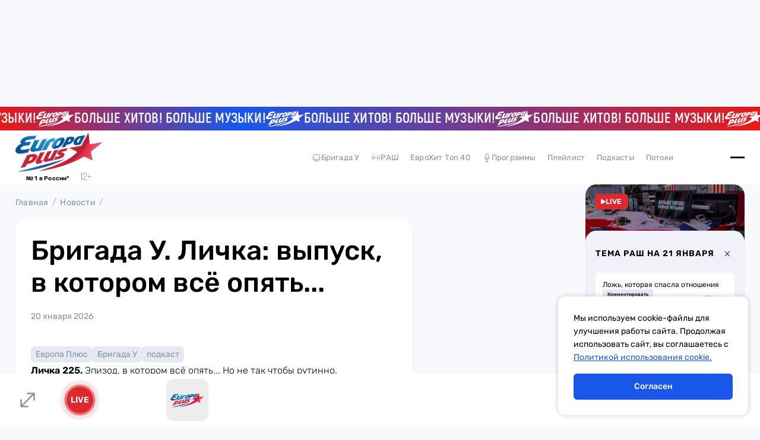

--- FILE ---
content_type: text/html; charset=windows-1251
request_url: https://vkvideo.ru/video_ext.php?oid=-19043&id=456252162&hash=35d156e82e5c8f65
body_size: 15559
content:
<!DOCTYPE html>
<html class="VideoPage" lang='ru' dir='ltr'>
<head>
  <title>Video embed</title>
  <meta http-equiv="content-type" content="text/html; charset=windows-1251" />
  <meta http-equiv="X-UA-Compatible" content="IE=edge" />
  <meta name="viewport" content="width=device-width, initial-scale=1.0, minimum-scale=1.0, maximum-scale=1.0, user-scalable=yes, viewport-fit=cover">
  <meta name="robots" content="noindex, nofollow" />
  <script type="text/javascript">
    ;window.vk = Object.assign(window.vk || {}, {"id":0,"apiConfigDomains":{"apiDomain":"api.vkvideo.ru","loginDomain":"login.vk.com","connectDomain":"id.vk.com"},"cfg":{"special_subdomains_groups":[[-224318634,"test-sub-host","test_test_7777"],[-229780192,"test-sub-host-second","club229780192"],[-226270912,"specialdomaingroup","club226270912"],[-29809500,"sportmailru","sportmailru"],[-20301834,"cybersportru","cybersportru"],[-29809500,"sportmailru","match"],[-29809500,"sportmailru","app7297191"]],"error_monitoring_config":{"beforeSend":{"custom":true,"extension":true,"local":true,"unloading":true},"breadcrumbsLimit":5,"dsn":"https:\/\/efa96777c79b4ab4925936e4f31994dd@stacks.vk-portal.net\/291","ignore":{"errors":{"base":true,"custom":true,"recommended":true},"urls":{"custom":true,"recommended":true}},"integrations":{"AlreadySent":true,"Breadcrumbs":true,"ContextLines":true,"CurModuleDiffIssues":true,"Deduplication":true,"ExtraErrorData":true,"InlineScriptTag":true,"KnownIssues":true,"LangLoadingIssues":true,"NonErrorException":true,"StaticLoadingIssues":true},"sentry":{"enabled":true},"tracer":{"enabled":true,"token_release":"gx35BR5FEE195yNBV3vWpHvXNErPSqXvcCWKYF3FRTv0","token_testing":"EaxftKGshhDLWJPZOkhpAP0eqfZqPk6NuU6zB5euPEM"},"version":1},"sentry_vkvideo_config_web":{"beforeSend":{"custom":true,"extension":true,"local":true,"unloading":true},"breadcrumbsLimit":5,"dsn":"https:\/\/efa96777c79b4ab4925936e4f31994dd@stacks.vk-portal.net\/291","ignore":{"errors":{"base":true,"custom":true,"recommended":true},"urls":{"custom":true,"recommended":true}},"integrations":{"AlreadySent":true,"Breadcrumbs":true,"ContextLines":true,"CurModuleDiffIssues":true,"Deduplication":true,"ExtraErrorData":true,"InlineScriptTag":true,"KnownIssues":true,"LangLoadingIssues":true,"NonErrorException":true,"StaticLoadingIssues":true},"sentry":{"enabled":true},"tracer":{"enabled":true,"token_release":"gx35BR5FEE195yNBV3vWpHvXNErPSqXvcCWKYF3FRTv0","token_testing":"EaxftKGshhDLWJPZOkhpAP0eqfZqPk6NuU6zB5euPEM"},"version":1},"short_video_upload_duration_min":1,"short_video_upload_duration_max":180,"clips_description_max_length":4000,"clips_encode_progress_delay":3000,"clips_encode_progress_attempts":300,"reforged_in_vkcom_video_autoplay_enabled":true,"videoplayer_history_record_watch_time":25,"idle_tabs_log_interval":3600000,"statlogs_cookie_size_limit":3500,"feed_redesign2024_percent_of_video_in_viewport_for_autoplay":70,"web_show_more_distance":1500,"web_perf_use_new_logic":true,"front_metric_scale":1000,"akashi_endpoint":"https:\/\/akashi.vk-portal.net\/api\/v1\/web","langs_force_version":1,"vk_resource_compression_map":{"domain":{"userapi.com":"5","vk.com":"1"},"type":{"audio":"5","beacon":"11","css":"2","early-hints":"4","fetch":"7","iframe":"8","image":"12","img":"6","link":"1","navigation":"10","other":"13","script":"3","xmlhttprequest":"9"}},"indexeddb_cache_version":0,"vk_origin_frame_blacklist":["userapi.com"],"performance_stats_core_module_cooldown":0,"performance_stats_core_modules_coefficients":{"market_catalog":1},"performance_stats_product_id_cooldown":28800000,"support_community_link":"https:\/\/vk.com\/dont_panic_42","feed_requests_retries_count":{"newsfeed.get":1,"newsfeed.getByType":1,"wall.get":1},"static_domain_excluded_masks":["loader_nav","lang","sw\/","admin\/","internal\/","dyn-"]},"pe":{"video_dashboard_spa_rollout":1,"devadmin_splash_screen_go_uploader":1,"beauty_wizard_spa":1,"webinf_change_queue_analytics":1,"log_js_errors":1,"web_tracer":1,"audio_studio_ads_block_enabled":1,"stickers_edit_vmoji_box":1,"avoid_multiple_init":1,"await_spa_module":1,"user_write_vkcom_cua_stats":1,"web_box_loader_refresh_coords_disabled_on_reused":1,"links_parsing_latin_domain_enabled":1,"show_tgb_block_after_page_loaded":1,"stop_send_posting_error":1,"games_pass_ref_to_wall_post":1,"mini_apps_vkwebappopenapp_fix_unmount_in_layer":1,"mini_apps_replace_cur_app_with_get_current_app":1,"mini_apps_hide_loading_app_with_splash_screen":1,"mini_apps_duplicate_recommend_modal":1,"vk_app_notifications_act_to_api":1,"mini_apps_redirect_after_delete_mini_app":1,"apps_do_install_act_to_api":1,"mini_apps_app_friends_tt_react_api":1,"mini_apps_send_session_uuid":1,"mini_apps_save_hash_on_language_change":1,"web_spa_redesign_disabled_page":1,"fix_eco_plate_navigation":1,"disable_push_equal_history_location":1,"clips_web_use_spa_modal":1,"multi_env_supported":1,"audio_nav_screens_web":1,"mini_apps_ads_write_debug_stats":1,"mini_apps_check_allowed_scopes_no_validation":1,"new_gifts_catalog":1,"web_ls_restrict_posts_keys":1,"ads_legacy_routes":1,"claim_fz149":1,"web_spa_router_music_playlist":1,"web_podcast_card_spa":1,"web_spa_router_checkout_v2_mobx":1,"web_spa_router_docs":1,"games_catalog_spa_web_search":1,"games_catalog_spa_web_tag_page":1,"games_catalog_spa_web_all_tags_page":1,"smb_web_spa_services":1,"market_orders_web_mobx_enabled":1,"web_spa_router_settings_balance":1,"web_spa_router_settings_testers":1,"strike_system_web_interface_access":1,"people_global_search_mobx":1,"profile_web_spa_enabled":1,"vkm_reforged_community_in_vkcom":1,"web_spa_for_kids_page":1,"movies_and_serials_redesign":1,"market_dov_ozon_integration":1,"feed_section_navigation_fix":1,"feed_fix_empty_apply_options":1,"feed_adblock_flag_in_act":1,"fix_blocks_forcing_for_auto_test":1,"storybox_feed_link":1,"redesign_web_group_feature":1,"vkm_widget_attaches":1,"vkm_notifier_filter_undefined_ts":1,"hide_notifier_errors":1,"feed_wall_use_full_post_height_analytics_web":1,"feed_redesign2024_new_logic_for_video_autoplay_web":1,"clips_fix_autoplay_legacy":1,"posting_track_event_count":1,"fix_anonymous_reply":1,"inline_attaches_icons":1,"avatar_component_refactor_web":1,"awards":1,"log_web_cur_module_desync":1,"web_perf_core_vitals":1,"collect_ttlb":1,"web_collect_lcp_element_resource_metrics":1,"web_vitals_inp":1,"vk_resource_timing_stats":1,"web_photo_editor_hide_entrypoint":1,"web_fix_photoview_CON-38256":1,"photos_rotate_fix":1,"podcast_episode_favorites_service_mobx_web":1,"feed_fix_render_new_post":1,"profile_hide_country_field":1,"search_groups_confirm_disable_safe_search_web2":1,"video_added_videos_delete_rollout":1,"feed_post_video_layer_close_wkview_restore":1,"video_fix_url_swich_in_video_modal":1,"video_modal_author_link_bugfix":1,"short_video_export_modal":1,"modal_sharing_click_for_post_web":1,"mini_apps_share_enrich_web":1,"sentry_errors_fix":1,"stories_move_to_story_add_web":1,"stories_open_web_add_check_author":1,"stories_viewer_disable_spa_in_ads":1,"challenge_ajax_requests":1,"audio_search_suggestions_api_web":1,"support_text_check_disable_BO-10006":1,"client_dev_null_video_uploader_errors":1,"remove_list_link_suffix":1,"video_player_ref_domain_embed":1,"fix_frame_transport_xss":1,"log_changing_vk_env":1,"webinf_lost_staging_cookie_guard":1,"enable_feature_toggles":1,"web_wait_core_spa_legacy":1,"video_dashboard_my_content_update":1,"video_legacy_edit_modal_add_publish_button":1,"video_vboard_redesign_master_toggle":1,"video_import_scrollbar":1,"feed_spa_post_modal_singleton":1,"extended_static_loading_errors":1,"webinf_static_poll_loader_nav":1,"lazy_tq_init":1,"web_spa_new_modals":1,"feed_spa_layer_open_fix":1,"mini_apps_send_session_uuid_bridge_events":1,"mini_apps_bridge_stats_bridge_log_field":1,"navigation_timespent_analytics":1,"ads_add_cta_banners":1,"force_check_vkvideo_full_hostname_domains":1,"mini_apps_navgo_hash_fix":1,"mini_apps_navgo_hash_stats":1,"fix_jobs_link":1,"games_send_track_visitor_activity":1,"mini_apps_collect_sessions_from_sdk":1,"mini_apps_send_my_tracker_activity":1,"mini_apps_prevent_double_mount_event":1,"mini_apps_collect_performance_from_sdk":1,"mini_apps_performance_v2":1,"mini_apps_parse_webview_url_for_launch_ref":1,"apps_show_app_slides_sheet_no_extra_closes":1,"mini_apps_show_actions_fix":1,"mini_apps_performance_close_app_empty_event":1,"webinf_check_spa_legacy_nav_layer_w":1,"mini_apps_catalog_search_wiki_fix":1,"mini_apps_fix_double_init_bridge":1,"use_uv_player_on_vkvideo":1,"redesign_audio_player_tooltip_dislikes_web_enabled":1,"audio_recoms_onboarding_entry_points":1,"audio_special_project_web":1,"profile_unauth_prefetch_web_fix":1,"profile_fix_bad_execute_response":1,"mini_apps_sdk_together_several_modals":1,"test_folder_masks":1,"fav_dialog_with_yourself":1,"messenger_make_away_link_useful":1,"web_messenger_open_app_ref":1,"messages_new_empty_dialog_screen":1,"feed_viewport_dom_post":1,"send_user_info_stats":1,"unique_adblock_users":1,"users_wasm_support":1,"send_idle_tab_stats":1,"video_recom_tech_toast_fix":1,"loginvk_api_use_anonymous_token":1,"search_games_catalog_web":1,"im_clocks_fix":1,"messenger_mediascope_stats_collect":1,"microlandings_marketing_blocks":1,"web_stories_narratives_redesign":1,"owner_change_photo_publish_story_via_sdk_backward_exp":1,"update_private_snippets_by_queue":1,"feed_filter_photos_sizes_wide_enough":1,"reports_miniapp":1,"reports_silent-mode-miniapp":1,"clear_data_cache":1,"new_hashtags_parser":1,"video_video_new_uploading_flow_rollout":1,"web_stats_transport_story_view":1,"stories_fix_story_close_animation_web":1,"force_act_in_get_params":1,"web_vkapi_capture_async_stacktrace":1,"flush_async":1,"mini_apps_profile_bridge_fix":1,"ads_easy_promote_goods_new_create_api":1,"ads_market_autopromotion_bookmarks_stats":1,"vk_video_dashboard_monetization":1,"article_comments_analytics":1,"marusia_web_music_stats":1,"profile_enable_album_tabs":1,"mini_apps_send_stat_arguments_bridge_events_sdk":1,"web_sw_server_routing":1,"vkm_spa_migration":1,"market_items_edit_via_admin":1,"vkidexp_3795_delete_web_to_app_item_video":1,"profile_internal_block_access_feature":1,"account_verified_link":1,"stories_creator_collect_perf_metrics":1,"community_authors_onboarding":1,"video_fix_wide_clips_resize":1,"statshouse_logging_legacy_injector":1,"mini_apps_send_stat_arguments_bridge_events":1,"ads_autopromotion_web_geo":1,"force_send_user_info":1,"beauty_wizard_redesign":1,"mini_apps_global_search_mobx":1,"vkm_reforged_in_vkcom_for_classic_interface":1,"video_web_spa_new_modals":1,"web_preload_routes_on_hover":1,"global_variable_wrapper":1,"web_static_loading_initial_issues":1,"webinf_redirect_for_anonymous":1,"feed_open_audio_stats_for_react":1,"ads_mailru_html_supported":1,"web_motion_init":1,"marusia_send_start_session":1,"web_spa_choose_narratives_modal":1,"messages_enable_vk_web_app_custom_message_processing":1,"photo_stream_settings_empty_albums_placeholder_web":1,"feed_remove_dispatch_global_resize":1,"feed_photo_market_tags_in_grid":1,"feed_csrf_hash_support_web":1,"feed_redesign_ad_data_secondary":1,"feed_ads_cta_secondary_link_support_web":1,"feed_redesign_v3_photoview_scroll_fix":1,"feed_spa_fix_get_poll_code":1,"profile_owner_content_tabs_settings":1,"owner_content_tabs_active_tab_click_transition":1,"nft_tab_show_empty":1,"stickers.ugc":1,"vmoji.promo.avatar_suggestion.promo_counter":1,"static_updates_manager_in_sticker_picker":1,"sticker_picker_fast_select_pack":1,"stories_viewer_fix_lives_chat":1,"cab_beta_launch_oct2025":1,"video_cab_rollout_oct2025":1,"video_dashboard_upload_auto_select_owner_fix":1,"vboard_settings_no_playlists_placeholder":1,"feed_post_video_in_carousel_controls_events_block":1,"mini_apps_filter_method_params":1,"open_app_bridge_event_to_api":1,"add_to_menu_event_to_api":1,"mini_apps.web_app_get_friends_with_api":1,"mini_apps_get_friends_mvk":1,"mini_apps_track_event_extra_call":1,"web_stats_send_beacon":1,"send_user_info_on_localhost":1,"web_fix_lazy_loader_rerender":1,"search_mini_apps_catalog_enabled":1,"search_games_catalog_enabled":1,"search_clips_catalog_web_enabled":1,"stickers_layer_vmoji_button":1,"feed_attachment_onmedia_audios_list":1,"feed_photo_market_tags":1,"feed_photo_market_tags_link_wrapper":1,"feed_attachemnts_fix_aspect_ratio":1,"feed_redesign_2024_extract_links_from_promo_post_web":1,"feed_action_button_compact_style_fix":1,"web_spa_redesign_default_loading_error":1,"feed_account_info_service_refetch":1,"web_calls_community_straight_calls_disabled":1,"profile_age_mark":1,"video_add_progress_link":1,"ads_mover_max_price_setting":1,"web2_story_box_enabled":1,"clips_web_use_carousel_v2":1,"bugs_redesign_checklists_page":1,"donut_new_cancel_subscription_modals":1,"switch_all_album_photo_to_base_url":1,"fix_cyrillic_in_external_plain_urls":1,"feed_redesign_fix_mention":1,"feed_redesign_fix_hashtag_mention":1,"web_spa_loading_error":1,"vkui_account_fixit_10269":1,"web_show_stories_creator_button_with_failed_stories_list":1,"video_control_actions_for_editor_or_administrator_community":1,"storybox_handler_use_new_url_validator_func":1,"search_all_clip_card_redesign_web_enabled":1,"stickers.popup.vkcom":1,"feed_grid_photo_padding_fix":1,"statshouse_logging_spa_show_error_boundary":1,"posting_move_publish_date_button":1,"new_posting_remove_protocol_fix_enable":1,"top_search_mobx_use_optimistic_preload_simple":1,"stories_breaking_hidden_community_name_line":1,"video_client_appid":1,"search_global_titles_redesign":1,"bugs_clone_checklist_enabled":1,"bugs_checklist_comments":1,"bugs_checklist_user_run_limit":1,"bugs_checklist_honeypots":1,"bugs_create_report_from_checklist":1,"vmoji_web2_show_share_box":1,"feed_posting_action_button_switch_fix":1,"bugs_product_checklists_block":1,"stickers_catalog_open_non_purchasable":1,"web_preload_stories_viewer_in_spa_feed":1,"feed_post_text_persist_lines_count_on_hide":1,"mvk_unused_skins_delete":1,"reports_obscene-mode-miniapp":1,"feed_spa_scroll_to_index":1,"feed_fix_cirillic_ad_host_name":1,"feed_post_action_button_with_underline":1,"mvk_keep_client_tab_id":1,"mvk_navgo_xss_fix":1,"vkm_mvk_open_chat_link":1,"mvk_fix_static_manager_race_condition":1,"search_clips_service_web_enabled":1,"posting_audio_restriction_audio_private_setting":1,"video_clickable_analytics_popular_video_card":1,"feed_posting_post_preview_replace_emoji_enabled":1,"web_spa_router_cart":1,"mvk_spa_disable_outdated_layout":1,"feed_redesign_wrap_away_chip_links":1,"clips_grid_disabled_counters":1,"groups_get_members_invites_filter":1,"feed_fix_get_owner_console_error":1,"search_tooltips_redesign_enabled":1,"clips_enable_prefetch_recom":1,"vkm_im_prefetch":1,"profile_web_declarative_prefetch":1,"video_web_spa_layout_prefetch":1,"reports_content_geoblock":1,"reports_zeus_object":1,"zeus":1,"ft_async_fetch_archived_toggles":1,"dmca_other_statistics":1,"mass_claim_geo_walls":1,"fakefeed_remove_nostrike_button":1,"ft_forbid_toggle_update":1,"support_reading_new_version":1,"zeus_object_comment_fix":1,"audio_upload_full_screen_banner_images_through_go_uploader":1,"audio_upload_full_screen_banner_csv_through_go_uploader":1,"scumfeed_drugs_detector_bot_score":1,"spamfeed_unreliable_filter":1,"prepressed_content_rollback_button":1,"create_live_modal_layer":1,"new_stickers_catalog":1,"feed_replace_emoji_with_images":1,"stickers_bot_link":1,"stickers_money_transfer_suggestions":1,"registration_item_stat":1,"mini_apps_web_call_api_form_data":1,"feed_post_menu_stats":1,"unauthorized_media_layer_box":1,"landing_vkpay_form_prod_env":1,"vkui_account_common_verification_mark":1,"stickers_catalog_reload_after_buy":1,"market_hide_cart_for_ozon_item_enabled":1,"attachments_primary_mode_web_feature":1,"post_context_menu_web":1,"feed_wall_search_only_by_posts":1,"vkm_reforged_in_vkcom":1,"frontend.vkm_reforged_in_vkcom":1,"vkm_switch_off_old_notifier_longpoll":1,"video_disable_restriction_action_for_moderator":1,"video_community_cover_crop_fix":1,"video_fix_authors_loading":1,"new_sticker_picker":1,"rlottie":1,"stickers_keywords_idb_cache":1,"dynamic_import_new_sticker_picker_module":1,"new_stickers_modal":1,"adsedit_replace_stories_link_amp":1,"onboarding_skip_country":1,"market_categories_v2":1,"video_remove_video_add_acts":1,"video_vars_module_fix":1,"video_fix_restriction_click":1,"video_fix_chat_button_interactive_video":1,"video_add_group_album_preselect_playlists":1,"video_app_additional_resources_loading":1,"video_fix_ability_to_add_private_video_to_public_playlist":1,"video_fix_return_subscription_page_reload":1,"video_community_anonymous_buttons_bugfix":1,"video_fix_stuck_embeddeds_after_resize":1,"sentry_ce_not_defined_error_fix":1,"video_upload_fix_donut_xss":1,"video_fix_missing_analitycs_prop_horizontal_scroll_component":1,"feed_coowners_list_modal_subscribe_button":1,"bugs_redesign_bugreport_page":1,"big_stickers_in_messenger":1,"video_player_track_onestat_errors":1,"video_community_actions_on_create":1,"video_community_create_link_fix":1,"video_user_dashboard_links":1,"mini_apps_ads_banner_redesign_v3":1,"mini_apps_ads_interstitial_multi":1,"vkvideo_nav_stats":1,"video_hide_share_tabs":1,"mix_friends_followers":1,"video_seo_short_video_page_title":1,"video_show_set_module_web":1,"video_fix_left_menu_effector":1,"video_rename_header_author_account":1,"video_clips_deleted_clip":1,"content_reports_new_profile_form":1,"feed_user_rec_with_hide_block_web":1,"connect_web_to_app_action":1,"stickers_fix_keywords_cache":1,"feed_ad_posts_redesign":1,"add_pack_to_wishlist_vkcom":1,"support_faq_articles_web_csat_new_flow_BO-10051":1,"new_gift_modal_in_catalog_vkcom":1,"new_gift_modal_vkcom":1,"new_sticker_gift_modal_vkcom":1,"new_wishlist_toggle_endpoints_vkcom":1,"video_history_search_enabled_web":1,"video_deleted_video_error_while_processing_fix":1,"video_confirmation_modal_after_exiting_editor":1,"video_fragment_boundaries_input_fix":1,"hide_views_tvchannels":1,"gift_description_with_links_vkcom":1,"gift_modal_route_fix_vkcom":1,"tgb_ads_new_interval_default":1,"animated_gifts":1,"frontend.vkm_redirect_to_messenger_from_profile":1,"frontend.bff_globals":1,"frontend.use_reserve_stats_url":1,"frontend.videodashboard_change_hint_behavior":1,"frontend.video_embed_recom_track_code":1,"frontend.enable_embed_js_api_for_yandex":1,"frontend.use_logo_link_as_object":1,"frontend.video_player_install_promo_popup":1,"frontend.video_player_install_promo_banner":1,"frontend.video_embed_disable_internal_endscreen":1,"frontend.handle_client_error_if_embed_fails":1,"frontend.use_detailed_error_message_if_embed_fails":1,"frontend.log_client_error_if_embed_fails":1,"frontend.create_live_from_dashboard":1,"frontend.webcast_upload_module_init_fix":1,"frontend.web_legacy_games_cut_query_params":1,"frontend.mini_apps_sdk_my_tracker_integration":1,"frontend.fix_vkvideo_navigation_stats":1,"frontend.fix_vk_video_page":1,"frontend.vkcom_video_card_view_log":1,"frontend.mini_apps_ads_sticky_motion":1,"frontend.mini_apps_ads_inter_multi_motion":1,"frontend.mini_apps_anonymous_launch":1,"frontend.perfomance_stats_in_games":1,"frontend.mini_apps_vk_bridge_flood_control":1,"frontend.mini_apps_ads_tech_stats":1,"frontend.web_spa_music_catalog_section_page":1,"frontend.groups_spa_monetization_cashout":1,"frontend.video_web_spa_layout":1,"frontend.vkm_fastchats":1,"frontend.video_anon_auth_redirect_fix":1,"frontend.fix_redirect_in_video_editing_modal":1,"frontend.new_playlist_snackbar_opening_fix":1,"frontend.video_close_modal_for_unauthorized":1,"frontend.video_mvk_videopage_with_playlist":1,"frontend.prioritize_linked_to_playlist_marks_over_direct_url":1,"frontend.video_dashboard_settings_redesign":1,"frontend.video_ads_showcase_premium_ad_banner":1,"frontend.video_card_log_v2_legacy":1,"frontend.video_scroll_to_top_button":1,"frontend.catalog_sport_topshelf":1,"frontend.video_replace_video_authors_landing_url":1,"frontend.throw_on_playerv3_init":1,"frontend.spa_layout_video_first_chunk":1,"frontend.force_reload_enable_broadcast_transport":1,"frontend.client_ext_counters":1,"frontend.resolve_screen_name_in_show_wiki":1,"frontend.games_use_fallback_trackcode_stats":1,"frontend.audio_player_update_audio_tuple_fix":1,"frontend.passwordboxes":1,"frontend.login_url_remove_action":1,"frontend.page_loading_stats_by_screen":1,"frontend.post_date_views_floor_rounding_COM-28400":1,"frontend.video_upcoming_live_open_modal":1,"frontend.video_player_track_onestat_errors":1,"frontend.video_back_button_from_videoeditor_fix":1,"frontend.prevent_clip_creation_when_video_is_processing":1,"frontend.stories_unread_check":1,"frontend.video_web_spa_live_page_unreg":1,"frontend.live_flow_modals_layer":1,"frontend.is_new_util_for_lockers":1,"frontend.video_uploader_snackbar_fix":1,"frontend.video_uploader_redirect_fix":1,"frontend.video_breadcrumbs_channel_redirect_fix":1,"frontend.upload_redirects_snackbars_fix":1,"frontend.video_live_embed_time_fix":1,"frontend.feed_one_post_screen_fix":1,"frontend.fix_spa_web_feed_post_modal_reopen":1,"frontend.api_groups_join_disable_grouping":1,"frontend.mini_apps_fix_bookmakers_redirects":1,"frontend.video_web_spa_for_kids_page":1,"frontend.video_web_spa_movies_and_serials_page":1,"frontend.playlist_season_route":1,"frontend.video_web_spa_live_page":1,"frontend.video_cards_click_logs":1,"frontend.mini_apps_playmachine_modals_container_close_fix":1,"frontend.add_close_with_action_to_bridge_modals":1,"frontend.mini_apps_legacy_modal_outer_position_fix":1,"frontend.fixed_top_menu_link":1,"frontend.video_new_embed_share_modal":1,"frontend.video_live_share_embed_modal_fix":1,"frontend.market_item_create_crop":1,"frontend.community_primary_block_for_all":1,"frontend.profile_snowballs":1,"frontend.sport_bookmakers_ads_live":1,"frontend.use_old_ads_params_in_uv_player":1,"frontend.video_skip_titles_for_player_v3":1,"frontend.video_show_autoplaynext":1,"frontend.fix_uv_player_preview_title":1,"frontend.fix_uv_player_init_stats":1,"frontend.video_player_force_autoplay_next_if_not_set":1,"frontend.new_overlay_player_v3":1,"frontend.stories_viewer_spa_video_fix_pause":1,"frontend.video_dashboard_settings_exit_modal_without_changes":1,"frontend.hide_statistic_button_in_lk":1,"frontend.live_catalog_onboarding":1,"frontend.live_track_code":1,"frontend.hide_views_tvchannels":1,"frontend.video_card_add_only_to_personal_playlists":1,"frontend.is_enabled_uploading_loggers":1,"frontend.video_batching_publishing_after_deleting_fix":1,"frontend.video_fix_useless_encoding_endpoint_polling":1,"frontend.video_inline_legacy_height_bugfix":1,"frontend.webinf_new_close_layers":1,"frontend.feed_spa_old_cub_support":1,"frontend.video_comments_author_selector_rollout":1,"frontend.video_shared_state_for_group_service":1,"frontend.is_spa_page_enabled":1,"frontend.performance_stats_core_plugin":1,"frontend.global_variable_wrapper_batch_idle_callback":1,"frontend.show_tabs_in_category_showcase":1,"frontend.video_card_log_v2_spa":1,"frontend.vkm_set_max_retries_to_zero":1,"frontend.feed_audio_snippet":1,"frontend.video_dashboard_videodashboardurlservice_removed":1,"frontend.video_dashboard_recursive_subsections":1,"frontend.video_dashboard_advanced_timeline":1,"frontend.video_dashboard_export_analytics":1,"frontend.video_fix_reset_links":1,"frontend.video_fix_import_button":1,"frontend.video_fix_adding_section_in_authors_settings":1,"frontend.vboard_reduce_numbers_in_metrics":1,"frontend.video_dashboard_settings_catalog_removal":1,"frontend.performance_stats_core_plugin_statlogs":1,"frontend.disable_open_video_editor_button_1sec":1,"frontend.video_uploader_video_save_as_draft_fix":1,"frontend.video_live_embed_logo_fix":1,"frontend.vk_host_plugin_domain_name_fix":1,"frontend.performance_stats_product_plugin":1,"frontend.measure_module_navigation_stats_mvk":1,"frontend.vk_web_app_add_to_community_success_modal_hidden_param":1,"frontend.third_level_domain_apps":1,"frontend.feed_users_recom_static_type":1,"frontend.log_games_catalog_for_unauth_in_web_mvk":1,"frontend.games_catalog_service_refactor":1,"frontend.vkm_spa_migration_vkcom_me":1,"frontend.web_spa_community_settings_channel_detele_button":1,"frontend.spa_api_drop_cache":1,"frontend.vkm_disable_wait_notifier_spa_me":1,"frontend.vkm_spa_migration_calls":1,"frontend.for_kids_and_movie_serials_load_sections_in_background":1,"frontend.use_menu_tab_urls_from_api":1,"frontend.playlist_thumb_in_video_uploader_fix":1,"frontend.video_redisign_thumb_chooser":1,"frontend.video_dashboard_watch_time_redesign":1,"frontend.disable_editing_while_bulk_editing":1,"frontend.dashboard_fix_summary_in_linecharts":1,"frontend.video_group_album_infinite_loader":1,"frontend.apps_spa_grouping_api_requests":1,"frontend.apps_spa_execute_disabled_for_launch":1,"frontend.disable_get_embedded_url_grouping":1,"frontend.web_spa_mini_apps_layer_anonym_available":1,"frontend.mini_apps_fix_location_service":1,"frontend.games_search_ad_ref":1,"frontend.fix_redirect_to_video_upload_page":1,"frontend.feed_badges_legal_notice_icon_enabled":1,"frontend.vkm_spa_migration_create_context":1,"frontend.vkm_spa_migration_api":1,"frontend.vkm_spa_migration_marusia":1,"frontend.vkm_spa_migration_browser_notification":1,"frontend.vkm_spa_migration_idle":1,"frontend.vkm_spa_migration_audio_player":1,"frontend.vkm_spa_migration_notification":1,"frontend.vkm_spa_migration_sharing":1,"frontend.web_games_catalog_empty_featuring":1,"frontend.video_live_page_search":1,"frontend.video_card_logs_second_iteration_fixes":1,"frontend.web_stories_viewer_index_db":1,"frontend.video_dashboard_custom_snackbar":1,"frontend.interface-freeze-after-video-crop-in-safari-fix":1,"frontend.with_fixed_redirect_from_editor":1,"frontend.vboard_settings_general_view_fix_paddings":1,"frontend.sidebar_prevent_render_in_videodashboard":1,"frontend.video_catalog_kids_open_video_extended":1,"frontend.mini_apps_fix_double_setting_app_config":1,"frontend.fix_audio_block_player_dislike":1,"frontend.geo_banned_user_videos_access_fix":1,"frontend.feed_error_in_end_enabled":1,"frontend.web_left_menu_app_views":1,"frontend.add_common_video_catalog_cache":1,"frontend.video_fix_update_catalog_on_route_change":1,"frontend.video_catalog_show_all_section_id":1,"frontend.category_showcase_error_redirect":1,"frontend.category_showcase_use_backurl_from_catalog":1,"frontend.video_fix_category_showcase_go_back_url":1,"frontend.live_follow_sync":1,"frontend.live_chat_toggle":1,"frontend.preview_mode":1,"frontend.video_get_by_ids_spa_video_page":1,"frontend.playlist_videos_href_fix":1,"frontend.feed_posting_erid_drafts_fix":1,"frontend.dashboard_send_video_id_on_export":1,"frontend.sport_bookmakers_ads_rollout":1,"frontend.video_player_overlay_reactions":1,"frontend.video_fix_open_video_in_new_tab":1,"frontend.live_onboarding":1,"frontend.cabinet_fix_header_overflow":1,"frontend.video_dashboard_error_screen":1,"frontend.feed_scroll_restoration_from_non_feed_page":1,"frontend.feed_freeze_items_ui":1,"frontend.vkconnect_profile_menu_ok_banner_enabled":1,"frontend.video_web_log_search_perf":1,"frontend.remove_use_vkhost_in_video_catalog":1,"frontend.new_clip_analytics_page_enabled":1,"frontend.cabinet_remove_period_from_caldendar":1,"frontend.vboard_mobile_calendar":1,"frontend.datatestid_video_info_container":1,"frontend.video_users_get_prefetch_fields_change":1,"frontend.video_media_license_block":1,"frontend.mini_apps_sync_set_location_logic":1,"frontend.motion_ext_logger":1,"frontend.spa_bridge_handler_get_friends":1,"frontend.mini_apps_get_auth_token_modal_spa":1,"frontend.web_games_catalog_wide_card_aspect_ratio":1,"frontend.web_wall_comments_loading_fix":1,"frontend.wall_request_error_in_list_end":1,"frontend.fix_generating_url_link":1,"frontend.live_sdk_auth":1,"frontend.live_event_emitter":1,"frontend.video_live_legacy_moderation_buttons":1,"frontend.live_player_v2":1,"frontend.add_spa_prefetch_new_env_params":1,"frontend.spa_feed_ads_register_event":1,"frontend.clips_slots_moderation_buttons":1,"frontend.video_ads_widget_stats_params":1,"frontend.timecodes_new_regex":1,"frontend.vkvideo_transfer_replacers":1,"frontend.fix_jumping_onboarding":1,"frontend.mini_apps_redirect_for_games":1,"frontend.video_skip_titles_for_player_service":1,"frontend.dashboard_drafts_scheduled_delete_alert_text":1,"frontend.video_fragment_controls_accessibility":1,"frontend.hide_views_tvchannels_main":1,"frontend.stories_storybox_mvk":1,"frontend.add_common_for_legacy":1,"frontend.video_card_cache_loggin_fix":1,"frontend.live_player_overlay":1,"frontend.old_live_creation_flow":1,"frontend.vboard_responsive_last_video_widget":1,"frontend.mvk_flatten_tab_bar_history":1,"frontend.web_podcast_episode_cell_actions":1,"frontend.video_search_direct_url_fix":1,"frontend.spa_bridge_handler_add_to_community":1,"frontend.spa_bridge_handler_open_app":1,"frontend.spa_bridge_handler_open_pay_form":1,"frontend.spa_bridge_handler_close_app":1,"frontend.mini_apps_spa_handler_set_location":1,"frontend.spa_bridge_handler_recommend":1,"frontend.spa_bridge_handler_show_leader_board_box":1,"frontend.spa_bridge_handler_call_get_status":1,"frontend.spa_bridge_handler_call_start":1,"frontend.video_slots_moderation_buttons":1,"frontend.video_legacy_moderation_buttons":1,"frontend.dashboard_privacy_donut_levels":1,"frontend.video_dashboard_empty_table_selected_filters":1,"frontend.fixed_selected_videos_count_bulk_edit":1,"frontend.fix_cabinet_my_content_onboarding_shifting_on_scroll":1,"frontend.audio_lyrics_modal":1,"frontend.ban_users_from_comments":1,"frontend.fix_hyperlink_replacer":1,"frontend.video_catalog_kids_analytics_playlist":1,"frontend.feed_spa_primary_podcast":1,"frontend.dashboard_pwa_mobile_cell_nav_fix":1,"frontend.show_analytics_on_popular_video_click":1,"frontend.feed_force_autoplay":1,"frontend.dashboard_video_cell_new_actions":1,"frontend.feed_fix_audio_attachments":1,"frontend.videodashboard_bulk_add_to_playlist_popover":1,"frontend.wall_fix_prefetch":1,"frontend.hydrateroot_error_sats":1},"statsMeta":{"platform":"web2","st":false,"id":0,"time":1768975444,"hash":"NBBo1UZPU63bZqLjcGz0Z1sx2xmvjv6DNqa7gLjaKuH","reloadVersion":42},"wsTransport":"https:\/\/stats.vk-portal.net","isVideoStandalone":true});window.isMVK = false;
  </script>
  <script type="text/javascript"   src="https://st6-23.vkvideo.ru/dist/web/video_embed_error.isolated.53414f57.js"></script><script type="text/javascript"   src="https://st6-23.vkvideo.ru/dist/web/polyfills.isolated.f8b6bfb2.js"></script><script type="text/javascript"   src="https://st6-23.vkvideo.ru/dist/web/error_monitoring.isolated.29b3eea7.js"></script><link type="text/css"  rel="stylesheet" href="https://st6-23.vkvideo.ru/dist/web/video_embed.isolated.c978d2a1.css" /><script type="text/javascript"   src="https://st6-23.vkvideo.ru/dist/web/video_embed.isolated.2d0af59e.js"></script>
</head>
<body class="VideoPage__body">
  <div class="VideoPage__playerContainer"></div><noscript><div style="position:absolute;left:-10000px;">
<img src="//top-fwz1.mail.ru/counter?id=2579437;js=na" style="border:0;" height="1" width="1" />
</div></noscript>
  <script type="text/javascript">
    ;window.cur = Object.assign(window.cur || {}, {"apiPrefetchCache":[{"method":"video.get","request":{"owner_id":-19043,"videos":"-19043_456252162_35d156e82e5c8f65","is_embed":true,"extended":1,"api_hash":""},"version":"5.269","response":{"count":1,"items":[{"files":{"mp4_144":"https:\/\/vkvd743.okcdn.ru\/?srcIp=3.15.217.92&pr=40&expires=1769434644593&srcAg=CHROME_MAC&fromCache=1&ms=95.163.35.148&type=4&subId=10400601147905&sig=C6-j8UV2Ba4&ct=0&urls=185.226.55.175&clientType=13&appId=512000384397&zs=43&id=10399672699393","mp4_240":"https:\/\/vkvd743.okcdn.ru\/?srcIp=3.15.217.92&pr=40&expires=1769434644593&srcAg=CHROME_MAC&fromCache=1&ms=95.163.35.148&type=0&subId=10400601147905&sig=CvK2P6EnAyU&ct=0&urls=185.226.55.175&clientType=13&appId=512000384397&zs=43&id=10399672699393","mp4_360":"https:\/\/vkvd743.okcdn.ru\/?srcIp=3.15.217.92&pr=40&expires=1769434644593&srcAg=CHROME_MAC&fromCache=1&ms=95.163.35.148&type=1&subId=10400601147905&sig=2mbqQ7PttPM&ct=0&urls=185.226.55.175&clientType=13&appId=512000384397&zs=43&id=10399672699393","mp4_480":"https:\/\/vkvd743.okcdn.ru\/?srcIp=3.15.217.92&pr=40&expires=1769434644593&srcAg=CHROME_MAC&fromCache=1&ms=95.163.35.148&type=2&subId=10400601147905&sig=bCmEtlpoEOw&ct=0&urls=185.226.55.175&clientType=13&appId=512000384397&zs=43&id=10399672699393","mp4_720":"https:\/\/vkvd743.okcdn.ru\/?srcIp=3.15.217.92&pr=40&expires=1769434644593&srcAg=CHROME_MAC&fromCache=1&ms=95.163.35.148&type=3&subId=10400601147905&sig=0c4IC0e699k&ct=0&urls=185.226.55.175&clientType=13&appId=512000384397&zs=43&id=10399672699393","mp4_1080":"https:\/\/vkvd743.okcdn.ru\/?srcIp=3.15.217.92&pr=40&expires=1769434644593&srcAg=CHROME_MAC&fromCache=1&ms=95.163.35.148&type=5&subId=10400601147905&sig=7UQOeheQHu8&ct=0&urls=185.226.55.175&clientType=13&appId=512000384397&zs=43&id=10399672699393","hls":"https:\/\/vkvd743.okcdn.ru\/video.m3u8?srcIp=3.15.217.92&pr=40&expires=1769434644593&srcAg=CHROME_MAC&fromCache=1&ch=-2094421536&ms=95.163.35.148&mid=11053669427201&type=2&sig=U0M4BoKmczE&ct=8&urls=185.226.55.175&clientType=13&zs=43&cmd=videoPlayerCdn&id=10399672699393","dash_sep":"https:\/\/vkvd743.okcdn.ru\/?srcIp=3.15.217.92&pr=40&expires=1769434644593&srcAg=CHROME_MAC&fromCache=1&ch=-1610167797&ms=95.163.35.148&mid=11053669427201&type=1&subId=10400601147905&sig=qzOLdg_kkmE&ct=6&urls=185.226.55.175&clientType=13&appId=512000384397&asubs=y&zs=43&id=10399672699393","hls_fmp4":"https:\/\/vkvd743.okcdn.ru\/video.m3u8?srcIp=3.15.217.92&pr=40&expires=1769434644593&srcAg=CHROME_MAC&fromCache=1&ch=-1610167797&ms=95.163.35.148&mid=11053669427201&type=4&sig=DDZ8C26eMRM&ct=8&urls=185.226.55.175&clientType=13&zs=43&cmd=videoPlayerCdn&id=10399672699393","failover_host":"vkvd537.okcdn.ru"},"trailer":{"mp4_240":"https:\/\/vkvd743.okcdn.ru\/?srcIp=3.15.217.92&expires=1769434644593&srcAg=CHROME_MAC&fromCache=1&ms=95.163.35.148&type=0&subId=10400601147905&sig=buQaaIYzOKg&ct=19&urls=185.226.55.175&clientType=13&appId=512000384397&zs=43&id=10399672699393","mp4_360":"https:\/\/vkvd743.okcdn.ru\/?srcIp=3.15.217.92&expires=1769434644593&srcAg=CHROME_MAC&fromCache=1&ms=95.163.35.148&type=1&subId=10400601147905&sig=KbqSG2R40tU&ct=19&urls=185.226.55.175&clientType=13&appId=512000384397&zs=43&id=10399672699393","mp4_480":"https:\/\/vkvd743.okcdn.ru\/?srcIp=3.15.217.92&expires=1769434644593&srcAg=CHROME_MAC&fromCache=1&ms=95.163.35.148&type=2&subId=10400601147905&sig=yEejv__xPKI&ct=19&urls=185.226.55.175&clientType=13&appId=512000384397&zs=43&id=10399672699393","mp4_720":"https:\/\/vkvd743.okcdn.ru\/?srcIp=3.15.217.92&expires=1769434644593&srcAg=CHROME_MAC&fromCache=1&ms=95.163.35.148&type=3&subId=10400601147905&sig=mj481AtDsEE&ct=19&urls=185.226.55.175&clientType=13&appId=512000384397&zs=43&id=10399672699393","mp4_1080":"https:\/\/vkvd743.okcdn.ru\/?srcIp=3.15.217.92&expires=1769434644593&srcAg=CHROME_MAC&fromCache=1&ms=95.163.35.148&type=5&subId=10400601147905&sig=sJ9CezLaNPI&ct=19&urls=185.226.55.175&clientType=13&appId=512000384397&zs=43&id=10399672699393"},"timeline_thumbs":{"count_per_image":9,"count_per_row":3,"count_total":150,"frame_height":180,"frame_width":320.000000,"links":["https:\/\/i.mycdn.me\/videoPreview?id=10399672699393&type=42&tkn=H9NWxBE4CcGqJ63ZHydBTax1EB4&uidx=0","https:\/\/i.mycdn.me\/videoPreview?id=10399672699393&type=42&tkn=H9NWxBE4CcGqJ63ZHydBTax1EB4&uidx=1","https:\/\/i.mycdn.me\/videoPreview?id=10399672699393&type=42&tkn=H9NWxBE4CcGqJ63ZHydBTax1EB4&uidx=2","https:\/\/i.mycdn.me\/videoPreview?id=10399672699393&type=42&tkn=H9NWxBE4CcGqJ63ZHydBTax1EB4&uidx=3","https:\/\/i.mycdn.me\/videoPreview?id=10399672699393&type=42&tkn=H9NWxBE4CcGqJ63ZHydBTax1EB4&uidx=4","https:\/\/i.mycdn.me\/videoPreview?id=10399672699393&type=42&tkn=H9NWxBE4CcGqJ63ZHydBTax1EB4&uidx=5","https:\/\/i.mycdn.me\/videoPreview?id=10399672699393&type=42&tkn=H9NWxBE4CcGqJ63ZHydBTax1EB4&uidx=6","https:\/\/i.mycdn.me\/videoPreview?id=10399672699393&type=42&tkn=H9NWxBE4CcGqJ63ZHydBTax1EB4&uidx=7","https:\/\/i.mycdn.me\/videoPreview?id=10399672699393&type=42&tkn=H9NWxBE4CcGqJ63ZHydBTax1EB4&uidx=8","https:\/\/i.mycdn.me\/videoPreview?id=10399672699393&type=42&tkn=H9NWxBE4CcGqJ63ZHydBTax1EB4&uidx=9","https:\/\/i.mycdn.me\/videoPreview?id=10399672699393&type=42&tkn=H9NWxBE4CcGqJ63ZHydBTax1EB4&uidx=10","https:\/\/i.mycdn.me\/videoPreview?id=10399672699393&type=42&tkn=H9NWxBE4CcGqJ63ZHydBTax1EB4&uidx=11","https:\/\/i.mycdn.me\/videoPreview?id=10399672699393&type=42&tkn=H9NWxBE4CcGqJ63ZHydBTax1EB4&uidx=12","https:\/\/i.mycdn.me\/videoPreview?id=10399672699393&type=42&tkn=H9NWxBE4CcGqJ63ZHydBTax1EB4&uidx=13","https:\/\/i.mycdn.me\/videoPreview?id=10399672699393&type=42&tkn=H9NWxBE4CcGqJ63ZHydBTax1EB4&uidx=14","https:\/\/i.mycdn.me\/videoPreview?id=10399672699393&type=42&tkn=H9NWxBE4CcGqJ63ZHydBTax1EB4&uidx=15","https:\/\/i.mycdn.me\/videoPreview?id=10399672699393&type=42&tkn=H9NWxBE4CcGqJ63ZHydBTax1EB4&uidx=16"],"is_uv":true,"frequency":30},"ads":{"slot_id":916128,"timeout":1.000000,"can_play":1,"params":{"vk_id":"","duration":4492,"video_id":"-19043_456252162","lang":0,"child_mode":false,"child_profile":false,"groupId":19043,"vk_catid":27,"vk_content_mark_ids":[1216,1049,1209,1289,1658,1212,844,1565,1231],"_SITEID":503,"ad_nav_screen":"embed"},"sections":["preroll","midroll","postroll"],"midroll_percents":[0.250000,0.750000],"autoplay_preroll":1},"has_subtitles":1,"subtitles":[{"is_auto":true,"storage_index":0,"lang":"ru","title":"ru_auto.vtt","url":"https:\/\/vkvd743.okcdn.ru\/?srcIp=3.15.217.92&expires=1769434644593&srcAg=CHROME_MAC&fromCache=1&ms=95.163.35.148&mid=11053669427201&type=2&ix=0&subId=10400601147905&sig=fkNXmywLfM4&ct=13&urls=185.226.55.175&clientType=13&appId=512000384397&zs=43&id=10400601147905","manifest_name":"Русский"}],"can_be_pinned":false,"is_pinned":false,"stats_pixels":[{"event":"pause","url":"https:\/\/vkvideo.ru\/video_mediascope.php?event_name=pause&video_owner_id=-19043&video_id=456252162&user_id=0&device_type=web&video_type=video&media=0JXQstGA0L7Qv9CwINCf0LvRjtGB&ip=51370332&flags=2&hash=a8805a073439a421ea187af05d7baf5280d72c0d04b177ff5a31f7bd500a3616&fts={@fts_fake_sec}"},{"event":"resume","url":"https:\/\/vkvideo.ru\/video_mediascope.php?event_name=resume&video_owner_id=-19043&video_id=456252162&user_id=0&device_type=web&video_type=video&media=0JXQstGA0L7Qv9CwINCf0LvRjtGB&ip=51370332&flags=2&hash=539073ad401a4b5384e4f429da07a0f4a7c0ac0acdd935ceab2db268586fbd2d&fts={@fts_fake_sec}"},{"event":"heartbeat","url":"https:\/\/vkvideo.ru\/video_mediascope.php?event_name=heartbeat&video_owner_id=-19043&video_id=456252162&user_id=0&device_type=web&video_type=video&media=0JXQstGA0L7Qv9CwINCf0LvRjtGB&ip=51370332&flags=2&hash=96f8e318cde5abb77effb819b377b1f51f82f95401ce385f094dea08a519816c&fts={@fts_fake_sec}","params":{"interval":30}},{"event":"stop","url":"https:\/\/vkvideo.ru\/video_mediascope.php?event_name=stop&video_owner_id=-19043&video_id=456252162&user_id=0&device_type=web&video_type=video&media=0JXQstGA0L7Qv9CwINCf0LvRjtGB&ip=51370332&flags=2&hash=590ddf39d82c553d355755c9216c9a6e7f4ba4763ede8173fc8c1d788c256d92&fts={@fts_fake_sec}"},{"event":"start","url":"https:\/\/33412.ms.vk.com"},{"event":"heartbeat","url":"https:\/\/34412.ms.vk.com","params":{"interval":30}},{"event":"stop","url":"https:\/\/35412.ms.vk.com"},{"event":"resume","url":"https:\/\/33412.ms.vk.com"},{"event":"pause","url":"https:\/\/35412.ms.vk.com"}],"need_mediascope_stat":false,"direct_url":"https:\/\/vkvideo.ru\/video-19043_456252162","share_url":"https:\/\/vkvideo.ru\/video-19043_456252162","response_type":"full","can_like":1,"can_repost":1,"can_subscribe":1,"can_add":1,"can_play_in_background":1,"can_download":1,"comments":1,"date":1768919685,"description":"Но не так чтобы рутинно. Ошеломляюще и креативно.\n\nСудите сами &#128071;\n\n&#9643;&#65039; Вэл оказался на рейве. Не по своей воле.\n&#9643;&#65039; Вики выложила провокационный контент. Случайно.\n&#9643;&#65039; Лёха взялся за булочки. Коллеги просят ещё.\n&#9643;&#65039; А Паша поймал всех на крючок. Опять.\n \nУдивительные подробности регулярных приключений великолепной четвёрки тут!","duration":4492,"image":[{"url":"https:\/\/sun9-74.userapi.com\/impg\/SFsgitxHZA8ysSU1a2-oHXLKtAlb2QcKWXU2eA\/Oota-QJhKgo.jpg?size=130x96&quality=95&keep_aspect_ratio=1&background=000000&sign=7db2ae5f488f788d19dd755abb37025c&c_uniq_tag=sEmyTzdaENWaazBpahjd2G21QR8inhW0dgD1vbeC8_4&type=video_thumb","width":130,"height":96,"with_padding":1},{"url":"https:\/\/sun9-74.userapi.com\/impg\/SFsgitxHZA8ysSU1a2-oHXLKtAlb2QcKWXU2eA\/Oota-QJhKgo.jpg?size=160x120&quality=95&keep_aspect_ratio=1&background=000000&sign=124cafd422fbf50ec44a930b28d3450a&c_uniq_tag=incbE-2w-1yys2vGBmzXx69J3r5gcCY7tabpUfTypLM&type=video_thumb","width":160,"height":120,"with_padding":1},{"url":"https:\/\/sun9-74.userapi.com\/impg\/SFsgitxHZA8ysSU1a2-oHXLKtAlb2QcKWXU2eA\/Oota-QJhKgo.jpg?size=320x240&quality=95&keep_aspect_ratio=1&background=000000&sign=7b8d0c3190dc33810273309dfcdc6a79&c_uniq_tag=NxB20PhhShyitMwweDG33TwqdRc3DhazXjSeHB0xew8&type=video_thumb","width":320,"height":240,"with_padding":1},{"url":"https:\/\/sun9-74.userapi.com\/impg\/SFsgitxHZA8ysSU1a2-oHXLKtAlb2QcKWXU2eA\/Oota-QJhKgo.jpg?size=800x450&quality=95&keep_aspect_ratio=1&background=000000&sign=a81d7efc3b251653ba556ea661ab579f&c_uniq_tag=psP4N-S-oW1PbvouFjnnAUAgYH9JQ1GgyKOENxpi6IM&type=video_thumb","width":800,"height":450,"with_padding":1},{"url":"https:\/\/sun9-74.userapi.com\/impg\/SFsgitxHZA8ysSU1a2-oHXLKtAlb2QcKWXU2eA\/Oota-QJhKgo.jpg?size=1280x720&quality=95&sign=9ec157fc432814028b4fa036422d4385&c_uniq_tag=ZVVIWZb63Ph_h45i-clRmZY5YeFw8crZGj84W5n9rSA&type=video_thumb","width":1280,"height":720},{"url":"https:\/\/sun9-74.userapi.com\/impg\/SFsgitxHZA8ysSU1a2-oHXLKtAlb2QcKWXU2eA\/Oota-QJhKgo.jpg?size=320x180&quality=95&sign=8fb9cdfdff426d2faf1b59f0702c37ab&c_uniq_tag=E78bug7dcNmuOiml_wbwoUqCdI6uupmTGWavWjYOy5k&type=video_thumb","width":320,"height":180},{"url":"https:\/\/sun9-74.userapi.com\/impg\/SFsgitxHZA8ysSU1a2-oHXLKtAlb2QcKWXU2eA\/Oota-QJhKgo.jpg?size=720x405&quality=95&sign=34e2cfe1a6e867da62d61f89c4511edb&c_uniq_tag=aPWu287WWTGVbDLnriTWJpZ94llN5eAJohnb_ymL_eY&type=video_thumb","width":720,"height":405},{"url":"https:\/\/sun9-74.userapi.com\/impg\/SFsgitxHZA8ysSU1a2-oHXLKtAlb2QcKWXU2eA\/Oota-QJhKgo.jpg?size=1024x576&quality=95&sign=b6c9befc676b01680be52f93621d74ee&c_uniq_tag=ofokun2ZlO8pYHyqvL1NWyu4syjTmuM-HLrTnzGNwyc&type=video_thumb","width":1024,"height":576},{"url":"https:\/\/sun9-74.userapi.com\/impg\/SFsgitxHZA8ysSU1a2-oHXLKtAlb2QcKWXU2eA\/Oota-QJhKgo.jpg?quality=90&proxy=1&sign=e1318d2609a1ab6947e1fed63dacc40a&c_uniq_tag=G87u4GUHtbipUQLLx0Lq-mqE7TMur9tuQWEcWhLAo_k&type=video_thumb","width":1920,"height":1080}],"first_frame":[{"url":"https:\/\/i.mycdn.me\/getVideoPreview?id=10399672699393&idx=0&type=39&tkn=bTHUxrLE1MndX_n-I9IS5WxlgNM&fn=vid_f","width":720,"height":405},{"url":"https:\/\/i.mycdn.me\/getVideoPreview?id=10399672699393&idx=0&type=39&tkn=bTHUxrLE1MndX_n-I9IS5WxlgNM&fn=vid_md","width":480,"height":270},{"url":"https:\/\/i.mycdn.me\/getVideoPreview?id=10399672699393&idx=0&type=39&tkn=bTHUxrLE1MndX_n-I9IS5WxlgNM&fn=vid_d","width":240,"height":135},{"url":"https:\/\/i.mycdn.me\/getVideoPreview?id=10399672699393&idx=0&type=39&tkn=bTHUxrLE1MndX_n-I9IS5WxlgNM&fn=vid_sm","width":128,"height":72},{"url":"https:\/\/i.mycdn.me\/getVideoPreview?id=10399672699393&idx=0&type=39&tkn=bTHUxrLE1MndX_n-I9IS5WxlgNM&fn=vid_w","width":1280,"height":720},{"url":"https:\/\/i.mycdn.me\/getVideoPreview?id=10399672699393&idx=0&type=39&tkn=bTHUxrLE1MndX_n-I9IS5WxlgNM&fn=vid_h","width":960,"height":540},{"url":"https:\/\/i.mycdn.me\/getVideoPreview?id=10399672699393&idx=0&type=39&tkn=bTHUxrLE1MndX_n-I9IS5WxlgNM&fn=vid_w","width":1280,"height":720}],"width":1920,"height":1080,"id":456252162,"owner_id":-19043,"ov_id":"11053669427201","title":"Личка 225. Эпизод, в котором всё опять... &#128513;","player":"https:\/\/vkvideo.ru\/video_ext.php?oid=-19043&id=456252162&hash=35d156e82e5c8f65&__ref=vk.web2","added":0,"track_code":"video_06385240un6XkaUOT20cgCuV69BI2fgIz4mOVy7eLqvHgJ6I5ji5brqgnD57XkO0HqPZ5Hrtq1ehmoMzS7Fd9Kj3DxJrx0aRRV9jP3teQw","tracking_info":{"navigation":{"source_screen":"embed","source_block":"no_block","source_prev_screen":"no_source_prev_screen"},"recom_info":{"feature_sampling_uuid":"","recom_sources":[]},"search_info":{"search_query_id":"0","search_iid":0}},"type":"video","views":2331,"local_views":2331,"likes":{"count":67,"user_likes":0},"reposts":{"count":0,"user_reposted":0},"can_dislike":1}],"max_attached_short_videos":20,"groups":[{"id":19043,"name":"Европа Плюс","screen_name":"europaplus","is_closed":0,"type":"group","photo_50":"https:\/\/sun6-22.userapi.com\/s\/v1\/ig1\/t70yxH6CtqKdhgHAZuq2AfgBWRzdctXKaAsZ-e6tqt7nu4zloYLM10jxiXDmwklk7r_Duw.jpg?quality=96&crop=0,0,400,400&as=32x32,48x48,72x72,108x108,160x160,240x240,360x360&ava=1&u=_8NSBdwKlZMSVmG_k3mcOHrH67VhUyETrF8F4C6kD3Q&cs=50x50","photo_100":"https:\/\/sun6-22.userapi.com\/s\/v1\/ig1\/t70yxH6CtqKdhgHAZuq2AfgBWRzdctXKaAsZ-e6tqt7nu4zloYLM10jxiXDmwklk7r_Duw.jpg?quality=96&crop=0,0,400,400&as=32x32,48x48,72x72,108x108,160x160,240x240,360x360&ava=1&u=_8NSBdwKlZMSVmG_k3mcOHrH67VhUyETrF8F4C6kD3Q&cs=100x100","photo_200":"https:\/\/sun6-22.userapi.com\/s\/v1\/ig1\/t70yxH6CtqKdhgHAZuq2AfgBWRzdctXKaAsZ-e6tqt7nu4zloYLM10jxiXDmwklk7r_Duw.jpg?quality=96&crop=0,0,400,400&as=32x32,48x48,72x72,108x108,160x160,240x240,360x360&ava=1&u=_8NSBdwKlZMSVmG_k3mcOHrH67VhUyETrF8F4C6kD3Q&cs=200x200","photo_base":"https:\/\/sun6-22.userapi.com\/s\/v1\/ig1\/t70yxH6CtqKdhgHAZuq2AfgBWRzdctXKaAsZ-e6tqt7nu4zloYLM10jxiXDmwklk7r_Duw.jpg?quality=96&crop=0,0,400,400&as=32x32,48x48,72x72,108x108,160x160,240x240,360x360&ava=1&u=_8NSBdwKlZMSVmG_k3mcOHrH67VhUyETrF8F4C6kD3Q"}]},"error":null},{"method":"video.getPlayerConfig","request":{"module":"embed"},"version":"5.269","response":{"config":{"core":{"androidPreferredFormat":"dash","autoTrackSelection":{"bitrateFactorAtEmptyBuffer":2.800000,"bitrateFactorAtFullBuffer":2,"trackCooldownDecreaseQuality":3000,"trackCooldownIncreaseQuality":15000},"autostartOnlyIfVisible":true,"chromecastReceiverId":"07A4434E","collectingDecodingInfoEnabled":true,"configName":["embed_send_dash_live_debug"],"dash":{"qualityLimitsOnStall":{"resetQualityRestrictionTimeout":10000,"stallCountBeforeQualityDecrease":3,"stallDurationNoDataBeforeQualityDecrease":500},"rejectOnSourceOpenTimeout":true,"sourceOpenTimeout":3000},"devNullLogEnabled":true,"maxPlaybackTransitionInterval":10000,"preferHDR":true,"preferMultiStream":true,"sendDashLiveDebug":true,"stallsManager":{"enabled":false},"useHlsJs":false,"useManagedMediaSource":true,"useSafariEndlessRequestBugfix":true,"webmCodec":"av1"},"meta":["feature.collecting_codecs","feature.playback_status_animation","feature.posponed_player_init","feature.return_focus_on_controls_hide","module.embed","feature.send_dash_live_debug.module.embed"],"statistics":{"apiEnv":"okcdn","clearStorageAtUnload":false,"embedUrlParams":["partner_name"],"useVKComIsMobileLogic":true,"watchCoverageInterval":30000,"watchCoverageTimeoutFix":true},"ui":{"ads":{"isVsidOriginal":true},"configName":["return_focus_on_controls_hide"],"devNullLog":true,"downloadVKLanguages":true,"features":{"audioLanguages":true,"dpip":true,"episodesClustering":false,"forcePlayerDisplayBlock":true,"interactiveAreaControlShadow":true,"interactiveControlsExpectTimeBlinkAnimation":true,"interactiveControlsFillAnimation":true,"interactiveControlsHideAnimation":true,"interactiveControlsTapPlace":true,"interactiveGraph":false,"interactiveHistoryEndChapterFix":false,"interactiveLastFrame":true,"interactiveTimeIndicator":true,"interactiveTimeOpenUri":true,"mediaSession":false,"nextPrevButtons":false,"pip":true,"playbackStatusAnimationDuration":1000,"playbackStatusNextVideoAnimationDuration":1000,"playbackStatusNextVideoShow":true,"playbackStatusShow":true,"qualityDetailsSubMenuEnabled":true,"saveRate":true,"sentry":true,"thinStatistics":false,"thumbTimer":false,"userVideoPrefs":true},"logoType":"vk_video","returnFocusOnControlsHide":true,"sentry":{"sampleRate":0.010000},"updateBuiltinLanguages":true,"view":{"timelineSliderFilledColor":"#0077FF"}}}},"error":null}]}, {"screen":"embed","module":"video"});initEmbeddedPage({"owner_id":-19043,"video_id":456252162,"viewer_id":0,"hash":"35d156e82e5c8f65","action_hash":"7f4e36b4b35e0edbac","view_hash":"e6e96c5ede123f3c1d9fcbcb09d41ca9","ref_domain":"europaplus.ru","logo_link":{"type":"video","url":"https:\/\/vkvideo.ru\/video-19043_456252162"},"player_promo_config":{"tooltip":{"delay":3000,"is_enabled":false,"promo_link":"https:\/\/trk.mail.ru\/c\/d0ko30","promo_link_channel":"https:\/\/trk.mail.ru\/c\/wro213","t_text":"\u0421\u043a\u0430\u0447\u0430\u0442\u044c VK\u00a0\u0412\u0438\u0434\u0435\u043e"},"banner":{"delay":1,"has_icon":true,"is_embed_enabled":false,"is_mvk_enabled":false,"promo_link":"https:\/\/trk.mail.ru\/c\/d5hgu8","show_delay":0,"show_trigger":"onInited","t_button_text":"\u0421\u043a\u0430\u0447\u0430\u0442\u044c","t_subtitle":"\u0412\u00a0\u043f\u0440\u0438\u043b\u043e\u0436\u0435\u043d\u0438\u0438 \u0443\u0434\u043e\u0431\u043d\u0435\u0435","t_title":"VK\u00a0\u0412\u0438\u0434\u0435\u043e"},"popup":{"delay":0,"is_embed_enabled":false,"is_mvk_enabled":false,"promo_link":"https:\/\/trk.mail.ru\/c\/d5hgu8","show_delay":0,"show_trigger":"onPaused","t_button_text":"\u0421\u043a\u0430\u0447\u0430\u0442\u044c","t_close_text":"\u041d\u0435\u00a0\u0441\u0435\u0439\u0447\u0430\u0441","t_title":"\u0412\u00a0\u043f\u0440\u0438\u043b\u043e\u0436\u0435\u043d\u0438\u0438 VK\u00a0\u0412\u0438\u0434\u0435\u043e \u0443\u0434\u043e\u0431\u043d\u0435\u0435"}},"adman_params":{"extra":"","partner_name":"","partner_position":0,"partner_ext":0,"place_id":"","advertising_id":"","sitename":"europaplus.ru"},"options":{"send_ad_events":false,"is_action_button_enabled":false,"is_suggestion_pause_enabled":true,"is_announcement_endscreen_enabled":true,"is_suggestion_endscreen_enabled":true},"ads":{"slot_id":916128,"autoplay_preroll":true,"can_play":true,"params":{"vk_id":"","duration":4492,"video_id":"-19043_456252162","lang":0,"child_mode":false,"child_profile":false,"groupId":19043,"vk_catid":27,"vk_content_mark_ids":[1216,1049,1209,1289,1658,1212,844,1565,1231],"_SITEID":503,"extra":"","partner_name":"","partner_position":0,"partner_ext":0,"place_id":"","advertising_id":"","sitename":"europaplus.ru","ad_nav_screen":"embed","os":"no","_SITEZONE":3},"stat_hash":"5007184b963b2c0f43","pl":21469,"pl_type":"other","a":0,"g":0}});
;(function (d, w) {
if (w.__dev) {
  return
}
var ts = d.createElement("script"); ts.type = "text/javascript"; ts.async = true;
ts.src = (d.location.protocol == "https:" ? "https:" : "http:") + "//top-fwz1.mail.ru/js/code.js";
var f = function () {var s = d.getElementsByTagName("script")[0]; s.parentNode.insertBefore(ts, s);};
if (w.opera == "[object Opera]") { d.addEventListener("DOMContentLoaded", f, false); } else { f(); }
})(document, window);
  </script>
</body>
</html>

--- FILE ---
content_type: text/css; charset=utf-8
request_url: https://europaplus.ru/_nuxt/index.gsgqLInP.css
body_size: 209
content:
.social-links[data-v-311a9d84]{display:flex;gap:14px}a[data-v-311a9d84]{align-items:center;display:flex;height:38px;justify-content:center;width:38px}a svg[data-v-311a9d84]{max-height:57.89%;max-width:57.89%}


--- FILE ---
content_type: text/css; charset=utf-8
request_url: https://europaplus.ru/_nuxt/Input.DdsGDjzQ.css
body_size: 1095
content:
.main-input[data-v-d9efb7b9]{display:flex;flex-direction:column-reverse;position:relative;width:100%}.main-input.error label p[data-v-d9efb7b9]{color:#db292d}.main-input.error input[data-v-d9efb7b9]{border-color:#db292d}.main-input.active label[data-v-d9efb7b9]{transform:translateY(-40px)}.main-input.active input[data-v-d9efb7b9]{border-color:#1957ea}.main-input input[data-v-d9efb7b9]{border-bottom:1px solid #dbdde4;font-family:Rubik;font-size:14px;font-weight:400;line-height:20px;padding:14px 14px 14px 0;width:100%}.main-input input[data-v-d9efb7b9]::-moz-placeholder{color:#878fa4;font-family:Rubik;font-size:14px;font-weight:400;line-height:20px}.main-input input[data-v-d9efb7b9]::placeholder{color:#878fa4;font-family:Rubik;font-size:14px;font-weight:400;line-height:20px}.main-input label[data-v-d9efb7b9]{left:0;pointer-events:none;position:absolute;top:50%;transform:translateY(-50%);transition:.2s linear}.main-input label p[data-v-d9efb7b9]{color:#878fa4;font-size:14px;font-weight:400;line-height:20px}.main-input input:focus+label[data-v-d9efb7b9]{transform:translateY(-40px)}


--- FILE ---
content_type: text/javascript; charset=utf-8
request_url: https://europaplus.ru/_nuxt/BuAfzmXP.js
body_size: 1783
content:
import{_ as I}from"./8yXGk0yI.js";import{_ as k,u as w,a as M}from"./BUIlrWfz.js";import{d as g,W as C,A as r,B as c,O as a,F as L,Y as q,C as p,P as B,u as d,R as S,U as V,f as $,c as b,w as H,a6 as A,X as h}from"./DczPAsZf.js";import{t as v}from"./BEQXRYps.js";import{c as N}from"./CyAduc2K.js";import{b as O,d as y}from"./DyldYgrt.js";import{_ as P}from"./CNvKvAs3.js";import"./CixPlwJM.js";import"./COlbSpdL.js";import"./DtcYcsZ_.js";import"./C24YFKlb.js";const R=n=>(S("data-v-af48404e"),n=n(),V(),n),T={class:"other-list"},D=R(()=>a("h3",{class:"title"}," Смотри ещё ",-1)),F={class:"list"},E=["onClick"],U={class:"name"},W=g({__name:"OtherList",async setup(n){let e,i;const _=([e,i]=C(()=>O({limit:20})),e=await e,i(),e);return(l,u)=>{const o=P;return r(),c("div",T,[D,a("div",F,[(r(!0),c(L,null,q(d(_),t=>(r(),c("div",{key:t.id,class:"video-card",onClick:m=>l.$router.push({query:{video:t.id}})},[p(o,{src:t.image},null,8,["src"]),a("h4",U,B(t.name),1)],8,E))),128))])])}}}),X=k(W,[["__scopeId","data-v-af48404e"]]),Y=["innerHTML"],j={class:"right"},z=g({__name:"index",async setup(n){let e,i;const _=w(),l=M();function u(){const s={..._.query};delete s.video,l.push({query:s})}const o=$(()=>String(_.query.video||""));v(!!o.value);const t=b(([e,i]=C(()=>y(o.value)),e=await e,i(),e)),m=N();return H(o,async s=>{v(!!s),t.value=s?await y(s):null,t.value&&m.pauseAllMedia()}),(s,f)=>{const x=I;return d(o)?(r(),c("div",{key:0,class:"video-modal",onClick:u},[d(t)?(r(),c("div",{key:0,class:"content",onClick:f[0]||(f[0]=A(()=>{},["stop"]))},[a("div",{class:"iframe-wrapper",innerHTML:d(t).video},null,8,Y),a("div",j,[p(X)]),a("button",{class:"close-button",onClick:u},[p(x)])])):h("",!0)])):h("",!0)}}}),ie=k(z,[["__scopeId","data-v-d6703b82"]]);export{ie as default};


--- FILE ---
content_type: text/javascript; charset=utf-8
request_url: https://europaplus.ru/_nuxt/BFCFpbGZ.js
body_size: 422
content:
import{d as t,A as a,B as o,P as s,a0 as n}from"./DczPAsZf.js";import{_ as p}from"./BUIlrWfz.js";const d=["type","disabled"],l=t({__name:"Button",props:{text:{},type:{default:"button"},disabled:{type:Boolean,default:!1},theme:{default:""}},setup(_){return(e,r)=>(a(),o("button",{class:n(["main-button",e.theme]),type:e.type,disabled:e.disabled},s(e.text),11,d))}}),u=p(l,[["__scopeId","data-v-5319bae4"]]);export{u as _};


--- FILE ---
content_type: text/javascript; charset=utf-8
request_url: https://europaplus.ru/header-binding.js
body_size: 2540
content:
const adfoxBiddersMap = {
  betweenDigital: '2783859',
  adfox_NAMENAME: '2292225',
}

const adUnits = [
  {
    code: 'adfox_172198293637917151', // 240x400 (banner)
    sizes: [[240, 400]],
    bids: [
      {
        bidder: 'adfox_NAMENAME',
        params: {
          p1: 'cxnow',
          p2: 'hajj',
        },
      },
    ],
  },
  {
    code: 'adfox_172198340773537151', // 240x400 (banner)
    sizes: [[240, 400]],
    bids: [
      {
        bidder: 'adfox_NAMENAME',
        params: {
          p1: 'cxnow',
          p2: 'hajj',
        },
      },
    ],
  },
  {
    code: 'adfox_172198348343947151', // 240x400 (banner)
    sizes: [[240, 400]],
    bids: [
      {
        bidder: 'adfox_NAMENAME',
        params: {
          p1: 'cxnow',
          p2: 'hajj',
        },
      },
    ],
  },
  {
    code: 'adfox_172198510360847151', // 240x400 (banner)
    sizes: [[240, 400]],
    bids: [
      {
        bidder: 'adfox_NAMENAME',
        params: {
          p1: 'cxnow',
          p2: 'hajj',
        },
      },
    ],
  },
  {
    code: 'adfox_172199054728857151', // 240x400 (banner)
    sizes: [[240, 400]],
    bids: [
      {
        bidder: 'adfox_NAMENAME',
        params: {
          p1: 'cxnow',
          p2: 'hajj',
        },
      },
    ],
  },
  {
    code: 'adfox_172199061704037151', // 240x400 (banner)
    sizes: [[240, 400]],
    bids: [
      {
        bidder: 'betweenDigital',
        params: {
          placementId: '4723335',
        },
      },
      {
        bidder: 'adfox_NAMENAME',
        params: {
          p1: 'cxnow',
          p2: 'hajj',
        },
      },
    ],
  },
  {
    code: 'adfox_172198386223987151', //Шапка 100%х250 (banner)
    sizes: [ [1920,250],[728,250],[970,250] ],
    bids: [
      {
        bidder: 'adfox_NAMENAME',
        params: {
          p1: 'dgogz',
          p2: 'hajj'
        }
      }
    ]
  },
    {
    code: "adfox_173467628164917151", //fullscreen mobile
    sizes: [ [960,1920],[320,480] ],
    bids: [
      {
        bidder: 'adfox_NAMENAME',
        params: {
          p1: 'cyfan',
          p2: 'gpes'
        }
      }
    ]
  },
    {
    code: 'adfox_172199106766827151', //fullscreen desktop
    sizes: [ [800,600],[728,600],[970,600] ],
    bids: [
    {
      bidder: 'adfox_NAMENAME',
        params: {
          p1: 'cyfal',
          p2: 'gpes'
        }
      }
    ]
  },
  {

  },
]

const userTimeout = 500

window.YaHeaderBiddingSettings = {
  biddersMap: adfoxBiddersMap,
  adUnits,
  timeout: userTimeout,
}


--- FILE ---
content_type: application/javascript
request_url: https://x.instreamatic.com/mark/idsync.js?site_id=489
body_size: 1166
content:
if(typeof(isIdsync) != "object" || typeof(isIdsync.load_pixel) != "function") {
    var isIdsync = {
        load_pixel: function(src) {
            var img;
            if (/MSIE (\d+\.\d+);/.test(navigator.userAgent)){
                img = new Image();
            } else {
                img = document.createElement("img");
            }
            img.src = src;
            img.width = 0;
            img.height = 0;
            img.className = "instreamatic-pixel";
            document.body.appendChild(img);
        },
        load_script: function(src, c) {
            var js = document.createElement("script");
            js.type = "text/javascript";
            js.src = src;
            if (c) { js.addEventListener('load', function (e) { c(null, e); }, false); }
            var s = document.getElementsByTagName("script")[0];
            s.parentNode.insertBefore(js, s);
        }
    }
}


isIdsync.load_pixel("https://x.instreamaitc.com/mark/getuid?redir=https%3A%2F%2Fad.mail.ru%2Fcm.gif%3Fp%3D66%26id%3D%24uid");




--- FILE ---
content_type: text/javascript; charset=utf-8
request_url: https://europaplus.ru/_nuxt/ByQvTA28.js
body_size: 231
content:
import{e as a}from"./BUIlrWfz.js";import{a as s}from"./l87eilwQ.js";import{c as t}from"./DczPAsZf.js";const n=a("programs",()=>{const r=t([]);async function o(){r.value=await s()}return{programs:r,initPrograms:o}});export{n as u};


--- FILE ---
content_type: text/javascript; charset=utf-8
request_url: https://europaplus.ru/_nuxt/BUIRKKLX.js
body_size: 1337
content:
const __vite__mapDeps=(i,m=__vite__mapDeps,d=(m.f||(m.f=["./DKcZi16c.js","./BUIlrWfz.js","./DczPAsZf.js","./swiper-vue.C8kddlLw.css","./entry.Xk29cJVD.css","./BYrVtfmn.js","./CNemPduE.js","./LML3CYuP.js","./KOPmn_OL.js"])))=>i.map(i=>d[i]);
import{a as l,d as o,_ as u}from"./BUIlrWfz.js";import{d,A as r,B as k,E,L as f,X as h,Q as I,P as v,a0 as R,I as n}from"./DczPAsZf.js";const b=d({__name:"LinkButton",props:{text:{},link:{},icon:{},isIconRight:{type:Boolean},theme:{}},emits:["click"],setup(i,{emit:a}){const s=a,_={tg:n(()=>o(()=>import("./DKcZi16c.js"),__vite__mapDeps([0,1,2,3,4]),import.meta.url)),arrow:n(()=>o(()=>import("./BYrVtfmn.js"),__vite__mapDeps([5,1,2,3,4]),import.meta.url)),play:n(()=>o(()=>import("./CNemPduE.js"),__vite__mapDeps([6,1,2,3,4]),import.meta.url)),pause:n(()=>o(()=>import("./LML3CYuP.js"),__vite__mapDeps([7,1,2,3,4]),import.meta.url)),paragraphTriangle:n(()=>o(()=>import("./KOPmn_OL.js"),__vite__mapDeps([8,1,2,3,4]),import.meta.url))},m=i,c=l();function p(t){const{link:e}=m;if(!e){s("click",t);return}e.includes("http")?window.open(e,"_blank"):c.push(e)}return(t,e)=>(r(),k("button",{class:R(["link-button",t.theme,{"icon-right":t.isIconRight}]),onClick:p},[t.icon?(r(),E(f(_[t.icon]),{key:0})):h("",!0),I(" "+v(t.text),1)],2))}}),D=u(b,[["__scopeId","data-v-6abdb35b"]]);export{D as default};


--- FILE ---
content_type: text/javascript; charset=utf-8
request_url: https://europaplus.ru/_nuxt/Bmk5wyVD.js
body_size: 235
content:
import{e as t}from"./BUIlrWfz.js";import{t as a}from"./BEQXRYps.js";import{c as r}from"./DczPAsZf.js";const n=t("theme-modal",()=>{const e=r(!1);function o(){e.value=!e.value,a(e.value)}return{isOpen:e,toggleModal:o}});export{n as u};
